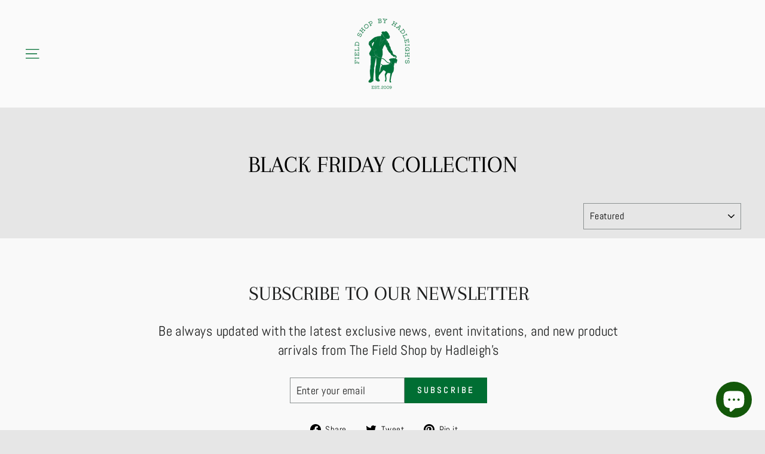

--- FILE ---
content_type: text/json
request_url: https://conf.config-security.com/model
body_size: 89
content:
{"title":"recommendation AI model (keras)","structure":"release_id=0x65:7d:40:72:72:3e:39:39:3c:6d:72:51:77:6a:52:7a:74:48:6c:62:58:25:79:41:2c:56:6f:38:4a;keras;1muh6zd65yq02cld8jmhh7l96mnfur13tmvcc99oexnls06560rmeucbik9n3q25xrk95ekl","weights":"../weights/657d4072.h5","biases":"../biases/657d4072.h5"}